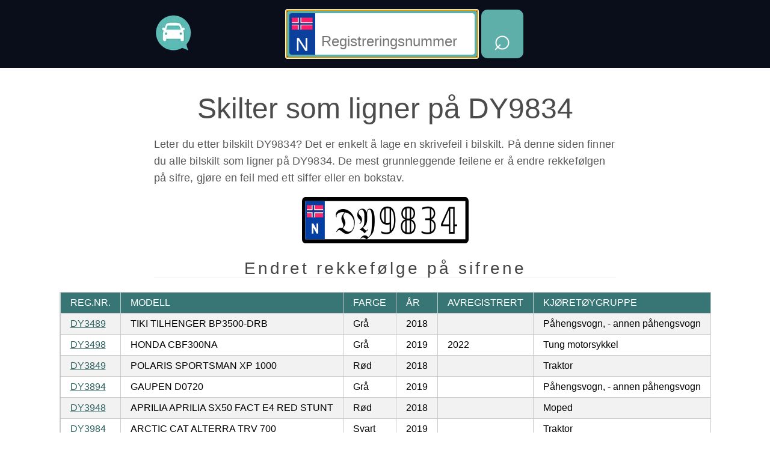

--- FILE ---
content_type: text/html; charset=UTF-8
request_url: https://bileier.app/skilter-som-ligner-paa/DY9834
body_size: 3945
content:
<!doctypehtml><html lang=no><meta charset=UTF-8><title>Bilskilter som ligner på DY9834 | Bileier</title><meta content="Se listen over lignende bilskiltnummer til DY9834"name=Description><meta content="Bilskilter som ligner på DY9834"property=og:title><meta content=https://bileier.app/skilter-som-ligner-paa/DY9834 property=og:url><meta content="Se listen over lignende bilskiltnummer til DY9834"property=og:description><meta content=https://bileier.app/bilskilt/og/DY9834.png?fancy=true property=og:image><meta content=image/png property=og:image:type><meta content=1200 property=og:image:width><meta content=630 property=og:image:height><meta content=nb_NO property=og:locale><meta content=Bileier property=og:site_name><meta content=website property=og:type><meta content=summary_large_image name=twitter:card><meta content=@bilsnakk name=twitter:site><meta content=width=device-width,initial-scale=1 name=viewport><link href=/assets/bileier-192.png rel=apple-touch-icon><meta content=#5eafaa name=theme-color><link href=/manifest.json rel=manifest><link href=/style.min.css rel=stylesheet><link rel="shortcut icon"href=/favicon.ico type=image/x-icon><body><header><div><a href=/> <picture><source srcset="
                            /dist/images/logo@1x.webp 1x,
                            /dist/images/logo@2x.webp 2x,
                            /dist/images/logo@3x.webp 3x
                        "type=image/webp><img alt="Bileier logo"srcset="
                            /dist/images/logo@1x.png 1x,
                            /dist/images/logo@2x.png 2x,
                            /dist/images/logo@3x.png 3x
                        "class=header-logo-image height=64 src=/dist/images/logo@1x.png width=64></picture> </a><form onsubmit="document.location='/kjoretoy/'+document.getElementById('plate').value.trim().toUpperCase();return false"><input autofocus id=plate placeholder=Registreringsnummer required><button aria-label="Hent opplysninger">⌕</button></form><div></div></div></header><article><h1>Skilter som ligner på DY9834</h1><p>Leter du etter bilskilt DY9834? Det er enkelt å lage en skrivefeil i bilskilt. På denne siden finner du alle bilskilt som ligner på DY9834. De mest grunnleggende feilene er å endre rekkefølgen på sifre, gjøre en feil med ett siffer eller en bokstav.<figure><svg viewbox="0 0 1024 228"height=77 preserveaspectratio=none width=277 xmlns=http://www.w3.org/2000/svg xmlns:xlink=http://www.w3.org/1999/xlink><title>Registreringsnummer DY9834</title><path d="M0 20 a20 20 0 0 1 20 -20 H1004 a20 20 0 0 1 20 20 v188 a20 20 0 0 1 -20 20 h-984 a20 20 0 0 1 -20 -20Z"fill=black /><path d="M20 20 h984 v188 h-984 Z"fill=white /><path d="M20 20 h120 v188 h-120 Z"fill=#033fa2 /><path d="M30 40 h100 v60 h-100 Z"fill=#fc2a6b /><path d="M30 60 h100 v20 h-100 Z"fill=white /><path d="M60 40 h20 v60 h-20 Z"fill=white /><path d="M30 65 h100 v10 h-100 Z"fill=#253184 /><path d="M65 40 h10 v60 h-10 Z"fill=#253184 /><path d="M60 130 h10 l20 30 v-30 h10 v50 h-10 l-20 -30 v30 h-10 Z"fill=white /><text font-family=Helvetica font-size=180 font-weight=500 length-adjust=spacingAndGlyphs letter-spacing=5 text-anchor=middle x=578 y=180>𝔇𝔜𝟡𝟠𝟛𝟜</text></svg></figure><section><h2>Endret rekkefølge på sifrene</h2><div class=fullWidth><table style="margin: 0 auto; max-width: 100%;width: fit-content;display: block;overflow-x: auto;white-space: nowrap;"><thead><tr><td>Reg.nr.<td>Modell<td>Farge<td>År<td>Avregistrert<td>Kjøretøygruppe<tbody><tr><td><a href=/kjoretoy/DY3489>DY3489</a><td>TIKI TILHENGER BP3500-DRB<td>Grå<td>2018<td><td>Påhengsvogn, - annen påhengsvogn<tr><td><a href=/kjoretoy/DY3498>DY3498</a><td>HONDA CBF300NA<td>Grå<td>2019<td>2022<td>Tung motorsykkel<tr><td><a href=/kjoretoy/DY3849>DY3849</a><td>POLARIS SPORTSMAN XP 1000<td>Rød<td>2018<td><td>Traktor<tr><td><a href=/kjoretoy/DY3894>DY3894</a><td>GAUPEN D0720<td>Grå<td>2019<td><td>Påhengsvogn, - annen påhengsvogn<tr><td><a href=/kjoretoy/DY3948>DY3948</a><td>APRILIA APRILIA SX50 FACT E4 RED STUNT<td>Rød<td>2018<td><td>Moped<tr><td><a href=/kjoretoy/DY3984>DY3984</a><td>ARCTIC CAT ALTERRA TRV 700<td>Svart<td>2019<td><td>Traktor<tr><td><a href=/kjoretoy/DY4389>DY4389</a><td>THULE LM 1250<td>Grå<td>2011<td><td>Påhengsvogn, - annen påhengsvogn<tr><td><a href=/kjoretoy/DY4398>DY4398</a><td>GAUPEN L2023<td>Grå<td>2018<td><td>Påhengsvogn, - annen påhengsvogn<tr><td><a href=/kjoretoy/DY4839>DY4839</a><td>PEUGEOT KISBEE HVIT<td>Hvit<td>2016<td><td>Moped<tr><td><a href=/kjoretoy/DY4893>DY4893</a><td>VALTRA N174<td>Hvit<td>2018<td><td>Traktor<tbody style="display: none;"class=more102168><tr><td><a href=/kjoretoy/DY4938>DY4938</a><td>GAUPEN D1425N<td>Grå<td>2018<td><td>Påhengsvogn, - annen påhengsvogn<tr><td><a href=/kjoretoy/DY4983>DY4983</a><td>BRENDERUP 3205SB<td>Grå<td>2019<td><td>Påhengsvogn, - annen påhengsvogn<tr><td><a href=/kjoretoy/DY8349>DY8349</a><td>GAUPEN D2025N<td>Grå<td>2020<td><td>Påhengsvogn, - annen påhengsvogn<tr><td><a href=/kjoretoy/DY8394>DY8394</a><td>SUZUKI GSX-R125<td>Svart<td>2019<td>2022<td>Lett motorsykkel<tr><td><a href=/kjoretoy/DY8439>DY8439</a><td>YAMAHA XV1100<td>Blå<td>1998<td>2022<td>Tung motorsykkel<tr><td><a href=/kjoretoy/DY8493>DY8493</a><td>BK-HENGEREN P 0718T<td>Sølv<td>2018<td><td>Påhengsvogn, - annen påhengsvogn<tr><td><a href=/kjoretoy/DY8934>DY8934</a><td>VALTRA A114<td>Svart<td>2019<td><td>Traktor<tr><td><a href=/kjoretoy/DY8943>DY8943</a><td>DERBI SENDA SM XTREM<td>Svart<td>2015<td><td>Moped<tr><td><a href=/kjoretoy/DY9348>DY9348</a><td>BRENDERUP 3250SUB 2018-<td>Grå<td>2018<td><td>Påhengsvogn, - annen påhengsvogn<tr><td><a href=/kjoretoy/DY9384>DY9384</a><td>BRENTEX-TRAILER BREN-590B<td>Grå<td>2019<td><td>Påhengsvogn, - annen påhengsvogn<tr><td><a href=/kjoretoy/DY9438>DY9438</a><td>HOBBY 515 UHK De Luxe<td>Hvit<td>2019<td><td>Påhengsvogn (campingtilhenger)<tr><td><a href=/kjoretoy/DY9483>DY9483</a><td>GAUPEN B0720<td>Grå<td>2018<td><td>Påhengsvogn, - annen påhengsvogn<tr><td><a href=/kjoretoy/DY9834>DY9834</a><td>TYSSE TYSSE<td>Grå<td>2019<td><td>Påhengsvogn, - annen påhengsvogn<tr><td><a href=/kjoretoy/DY9843>DY9843</a><td>TYSSE TYSSE<td>Grå<td>2019<td><td>Påhengsvogn, - annen påhengsvogn</table><button class=showMore onclick=this.style.display='none';document.querySelector('.more102168').style.display=''>Se alle (24)</button></div></section><section><h2>Et siffer byttet ut</h2><div class=fullWidth><table style="margin: 0 auto; max-width: 100%;width: fit-content;display: block;overflow-x: auto;white-space: nowrap;"><thead><tr><td>Reg.nr.<td>Modell<td>Farge<td>År<td>Avregistrert<td>Kjøretøygruppe<tbody><tr><td><a href=/kjoretoy/DY1834>DY1834</a><td>HONDA HONDA CBR500RAJ BLACK NHB01<td>Svart<td>2018<td>2022<td>Tung motorsykkel<tr><td><a href=/kjoretoy/DY2834>DY2834</a><td>VIARELLI GT1<td>Hvit, Annen<td>2019<td><td>Moped<tr><td><a href=/kjoretoy/DY3834>DY3834</a><td>BRP CAN-AM<td>Gul<td>2018<td><td>Traktor<tr><td><a href=/kjoretoy/DY4834>DY4834</a><td>SHERCO<td>Blå<td>2018<td><td>Moped<tr><td><a href=/kjoretoy/DY5834>DY5834</a><td>GAUPEN D2030N<td>Grå<td>2019<td><td>Påhengsvogn, - annen påhengsvogn<tr><td><a href=/kjoretoy/DY6834>DY6834</a><td>SCANVOGN 420<td>Hvit<td>2019<td><td>Påhengsvogn, - annen påhengsvogn<tr><td><a href=/kjoretoy/DY7834>DY7834</a><td>OP HØGLUNDS OP Slepet<td>Hvit<td>2019<td><td>Semitrailer, - annen semitrailer<tr><td><a href=/kjoretoy/DY8834>DY8834</a><td>SKY TEAM<td>Svart<td>2018<td>2022<td>Moped<tr><td><a href=/kjoretoy/DY9134>DY9134</a><td>RESPO 750V571T209 (R750P)<td>Grå<td>2018<td><td>Påhengsvogn, - annen påhengsvogn<tr><td><a href=/kjoretoy/DY9234>DY9234</a><td>GAUPEN A1330T<td>Grå<td>2019<td><td>Påhengsvogn, - annen påhengsvogn<tbody style="display: none;"class=more102169><tr><td><a href=/kjoretoy/DY9334>DY9334</a><td>SKI-DOO EXPEDITION SE 1200 4-TEC<td>Grønn<td>2019<td><td>Beltemotorsykkel<tr><td><a href=/kjoretoy/DY9434>DY9434</a><td>TYSSE TYSSE<td>Grå<td>2018<td><td>Påhengsvogn, - annen påhengsvogn<tr><td><a href=/kjoretoy/DY9534>DY9534</a><td>ANSSEMS AMT 2000-400X188<td>Grå<td>2018<td><td>Påhengsvogn, - annen påhengsvogn<tr><td><a href=/kjoretoy/DY9634>DY9634</a><td>PEUGEOT KISBEE<td>Hvit<td>2018<td><td>Moped<tr><td><a href=/kjoretoy/DY9734>DY9734</a><td>GAUPEN B1225<td>Grå<td>2019<td><td>Påhengsvogn, - annen påhengsvogn<tr><td><a href=/kjoretoy/DY9804>DY9804</a><td>TYSSE TYSSE<td>Grå<td>2018<td><td>Påhengsvogn, - annen påhengsvogn<tr><td><a href=/kjoretoy/DY9814>DY9814</a><td>BK-HENGEREN PL 0720T<td>Sølv<td>2019<td><td>Påhengsvogn, - annen påhengsvogn<tr><td><a href=/kjoretoy/DY9824>DY9824</a><td>CFMOTO CFORCE550<td>Oransje<td>2018<td><td>Traktor<tr><td><a href=/kjoretoy/DY9830>DY9830</a><td>TYSSE TYSSE<td>Grå<td>2019<td><td>Påhengsvogn, - annen påhengsvogn<tr><td><a href=/kjoretoy/DY9831>DY9831</a><td>TYSSE TYSSE<td>Grå<td>2019<td><td>Påhengsvogn, - annen påhengsvogn<tr><td><a href=/kjoretoy/DY9832>DY9832</a><td>TYSSE TYSSE<td>Grå<td>2019<td><td>Påhengsvogn, - annen påhengsvogn<tr><td><a href=/kjoretoy/DY9833>DY9833</a><td>TYSSE TYSSE<td>Grå<td>2019<td><td>Påhengsvogn, - annen påhengsvogn<tr><td><a href=/kjoretoy/DY9835>DY9835</a><td>TYSSE TYSSE<td>Grå<td>2018<td><td>Påhengsvogn, - annen påhengsvogn<tr><td><a href=/kjoretoy/DY9836>DY9836</a><td>TYSSE TYSSE<td>Grå<td>2018<td><td>Påhengsvogn, - annen påhengsvogn<tr><td><a href=/kjoretoy/DY9837>DY9837</a><td>TYSSE TYSSE<td>Grå<td>2018<td><td>Påhengsvogn, - annen påhengsvogn<tr><td><a href=/kjoretoy/DY9838>DY9838</a><td>NUGENT T3118H<td>Grå<td>2018<td><td>Påhengsvogn, - annen påhengsvogn<tr><td><a href=/kjoretoy/DY9839>DY9839</a><td>NUGENT F4320H<td>Grå<td>2019<td><td>Påhengsvogn, - annen påhengsvogn<tr><td><a href=/kjoretoy/DY9844>DY9844</a><td>TYSSE TYSSE<td>Grå<td>2019<td><td>Påhengsvogn, - annen påhengsvogn<tr><td><a href=/kjoretoy/DY9854>DY9854</a><td>POLARIS SPORTSMAN X2 570<td>Hvit<td>2019<td><td>Traktor<tr><td><a href=/kjoretoy/DY9864>DY9864</a><td>TYSSE TYSSE<td>Grå<td>2018<td><td>Påhengsvogn, - annen påhengsvogn<tr><td><a href=/kjoretoy/DY9874>DY9874</a><td>TYSSE TYSSE<td>Grå<td>2018<td><td>Påhengsvogn, - annen påhengsvogn<tr><td><a href=/kjoretoy/DY9884>DY9884</a><td>TYSSE TYSSE<td>Grå<td>2019<td><td>Påhengsvogn, - annen påhengsvogn<tr><td><a href=/kjoretoy/DY9894>DY9894</a><td>VIARELLI Retro<td>Rosa, Annen<td>2020<td><td>Moped<tr><td><a href=/kjoretoy/DY9934>DY9934</a><td>TYSSE TYSSE<td>Grå<td>2018<td><td>Påhengsvogn, - annen påhengsvogn</table><button class=showMore onclick=this.style.display='none';document.querySelector('.more102169').style.display=''>Se alle (34)</button></div></section><section><h2>En bokstav byttet ut</h2><div class=fullWidth><table style="margin: 0 auto; max-width: 100%;width: fit-content;display: block;overflow-x: auto;white-space: nowrap;"><thead><tr><td>Reg.nr.<td>Modell<td>Farge<td>År<td>Avregistrert<td>Kjøretøygruppe<tbody><tr><td><a href=/kjoretoy/AY9834>AY9834</a><td>APRILIA RX 50<td>Svart<td>2001<td><td>Moped<tr><td><a href=/kjoretoy/BY9834>BY9834</a><td>POLARIS SPORTSMAN 570 EPS<td>Rød<td>2018<td><td>Traktor<tr><td><a href=/kjoretoy/CY9834>CY9834</a><td>CLAAS Arion 430<td>Hvit<td>2013<td><td>Traktor<tr><td><a href=/kjoretoy/DB9834>DB9834</a><td>VESPA BRAVO<td>Rød<td>1977<td>1981<td>Moped<tr><td><a href=/kjoretoy/DC9834>DC9834</a><td>SUZUKI 50<td>Rød<td>1978<td>1993<td>Moped<tr><td><a href=/kjoretoy/DD9834>DD9834</a><td>TREDAL TREDAL<td>Ukjent<td>1981<td><td>Påhengsvogn, - annen påhengsvogn<tr><td><a href=/kjoretoy/DE9834>DE9834</a><td>SVELA -<td>Ukjent<td>1983<td><td>Påhengsvogn, - annen påhengsvogn<tr><td><a href=/kjoretoy/DF9834>DF9834</a><td>BRENDERUP -<td>Ukjent<td>1985<td><td>Påhengsvogn, - annen påhengsvogn<tr><td><a href=/kjoretoy/DH9834>DH9834</a><td>YAMAHA DT 80<td>Hvit<td>1987<td><td>Lett motorsykkel<tr><td><a href=/kjoretoy/DJ9834>DJ9834</a><td>GAUPEN -<td>Ukjent<td>1993<td><td>Påhengsvogn, - annen påhengsvogn<tbody style="display: none;"class=more102170><tr><td><a href=/kjoretoy/DK9834>DK9834</a><td>BRENDERUP HANDY<td>Ukjent<td>1997<td><td>Påhengsvogn, - annen påhengsvogn<tr><td><a href=/kjoretoy/DL9834>DL9834</a><td>BMW R 850 R<td>Blå<td>2000<td><td>Tung motorsykkel<tr><td><a href=/kjoretoy/DN9834>DN9834</a><td>BRENDERUP -<td>Ukjent<td>2002<td><td>Påhengsvogn, - annen påhengsvogn<tr><td><a href=/kjoretoy/DR9834>DR9834</a><td>PIAGGIO PIAGGIO ZIP 50 4TAKT AZZ.SID<td>Blå<td>2006<td><td>Moped<tr><td><a href=/kjoretoy/DS9834>DS9834</a><td>FOGELSTA AT2000<td>Hvit<td>2007<td><td>Påhengsvogn, - annen påhengsvogn<tr><td><a href=/kjoretoy/DT9834>DT9834</a><td>KTM KTM 250 EXC-F<td>Oransje, Hvit<td>2010<td><td>Tung motorsykkel<tr><td><a href=/kjoretoy/DU9834>DU9834</a><td>TABBERT TAB 400TD<td>Ukjent<td>2012<td><td>Påhengsvogn (campingtilhenger)<tr><td><a href=/kjoretoy/DV9834>DV9834</a><td>SUZUKI AN400<td>Sølv<td>2003<td><td>Tung motorsykkel<tr><td><a href=/kjoretoy/DW9834>DW9834</a><td>PEUGEOT JETFORCE<td>Svart<td>2014<td><td>Moped<tr><td><a href=/kjoretoy/DX9834>DX9834</a><td>SUZUKI GSX1100<td>Hvit, Rød<td>1983<td>2022<td>Tung motorsykkel<tr><td><a href=/kjoretoy/DZ9834>DZ9834</a><td>HFR 3 AXLE FULL TRAILER<td>Sølv<td>2018<td><td>Slepvogn, - annen slepvogn<tr><td><a href=/kjoretoy/EY9834>EY9834</a><td>HOBBY 650 KFU Prestige<td>Hvit<td>2019<td><td>Påhengsvogn (campingtilhenger)<tr><td><a href=/kjoretoy/FY9834>FY9834</a><td>IFOR WILLIAMS GP126GM<td>Sølv<td>2007<td><td>Påhengsvogn, - annen påhengsvogn<tr><td><a href=/kjoretoy/JY9834>JY9834</a><td>SUZUKI RMX<td>Gul<td>2001<td><td>Moped<tr><td><a href=/kjoretoy/KY9834>KY9834</a><td>LYNX 49 RANGER PRO 600R-TEC TOURING KIT<td>Oransje, Annen<td>2021<td><td>Beltemotorsykkel<tr><td><a href=/kjoretoy/LY9834>LY9834</a><td>TREDAL -<td>Ukjent<td>1982<td><td>Påhengsvogn, - annen påhengsvogn<tr><td><a href=/kjoretoy/NY9834>NY9834</a><td>KAWASAKI NINJA ZX12R<td>Grønn<td>2000<td>2022<td>Tung motorsykkel<tr><td><a href=/kjoretoy/PY9834>PY9834</a><td>FOSS-EIK -<td>Grønn<td>1998<td><td>Påhengsvogn (til traktor)<tr><td><a href=/kjoretoy/RY9834>RY9834</a><td>SAHLINS SWEDEN Cable Trailer K-24<td>Grå<td>2022<td><td>Påhengsvogn, - annen påhengsvogn<tr><td><a href=/kjoretoy/SY9834>SY9834</a><td>TYSSE -<td>Grå<td>2004<td><td>Påhengsvogn, - annen påhengsvogn<tr><td><a href=/kjoretoy/TY9834>TY9834</a><td>TYSSE -<td>Grå<td>2010<td><td>Påhengsvogn, - annen påhengsvogn<tr><td><a href=/kjoretoy/UY9834>UY9834</a><td>TYSSE -<td>Grå<td>2008<td><td>Påhengsvogn, - annen påhengsvogn<tr><td><a href=/kjoretoy/VY9834>VY9834</a><td>EGET Gunnar<td>Grå<td>2010<td><td>Påhengsvogn, - annen påhengsvogn<tr><td><a href=/kjoretoy/ZY9834>ZY9834</a><td>YAMAHA VENTURE MULTI PURPOSE<td>Ukjent<td>2007<td><td>Beltemotorsykkel</table><button class=showMore onclick=this.style.display='none';document.querySelector('.more102170').style.display=''>Se alle (34)</button></div></section></article><hr><footer><nav><a href=https://medium.com/bilsnakk>Blog</a><a href=https://twitter.com/bilsnakk>Twitter</a><a href=https://facebook.com/bilsnakk>Facebook</a><a href=https://www.instagram.com/bilsnakk>Instagram</a></nav><address>Ta kontakt med<a href=mailto:post@bileier.app>post@bileier.app</a>for spørsmål om denne siden.</address><p>© 2025 Bileier</footer><script defer>if ('serviceWorker' in navigator)
            window.addEventListener('load', function () {
                navigator.serviceWorker.register('/sw.js')
            })</script><script async src=https://www.googletagmanager.com/gtag/js?id=G-B5HVW54Y2S></script><script>window.dataLayer = window.dataLayer || []
        function gtag() {
            dataLayer.push(arguments)
        }
        gtag('js', new Date())
        gtag('config', 'G-B5HVW54Y2S')</script>